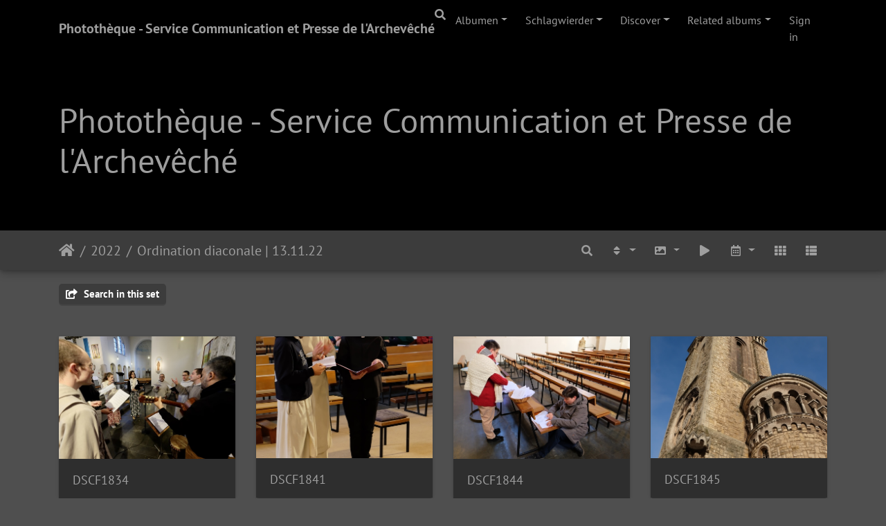

--- FILE ---
content_type: text/html; charset=utf-8
request_url: http://photos.cathol.lu/index.php?/category/360
body_size: 10713
content:
<!DOCTYPE html>
<html lang="lb" dir="ltr">
<head>
    <meta http-equiv="Content-Type" content="text/html; charset=utf-8">
    <meta name="generator" content="Piwigo (aka PWG), see piwigo.org">
    <meta name="viewport" content="width=device-width, initial-scale=1.0, maximum-scale=1.0, viewport-fit=cover">
    <meta name="mobile-web-app-capable" content="yes">
    <meta name="apple-mobile-web-app-capable" content="yes">
    <meta name="apple-mobile-web-app-status-bar-style" content="black-translucent">
    <meta http-equiv="X-UA-Compatible" content="IE=edge">
    <meta name="description" content="2022 / Ordination diaconale | 13.11.22">

    <title>2022 / Ordination diaconale | 13.11.22 | Photothèque - Service Communication et Presse de l'Archevêché</title>
    <link rel="shortcut icon" type="image/x-icon" href="themes/default/icon/favicon.ico">
    <link rel="icon" sizes="192x192" href="themes/bootstrap_darkroom/img/logo.png">
    <link rel="apple-touch-icon" sizes="192x192" href="themes/bootstrap_darkroom/img/logo.png">
    <link rel="start" title="Staartsäit" href="/" >
    <link rel="search" title="sichen" href="search.php">
    <link rel="canonical" href="index.php?/category/360">

     <link rel="stylesheet" type="text/css" href="_data/combined/11k7aaa.css">

</head>

<body id="theCategoryPage" class="section-categories category-360 "  data-infos='{"section":"categories","category_id":"360"}'>

<div id="wrapper">
        <nav class="navbar navbar-expand-lg navbar-main bg-dark navbar-dark">
            <div class="container">
                <a class="navbar-brand mr-auto" href="/">Photothèque - Service Communication et Presse de l'Archevêché</a>
                <button type="button" class="navbar-toggler" data-toggle="collapse" data-target="#navbar-menubar" aria-controls="navbar-menubar" aria-expanded="false" aria-label="Toggle navigation">
                    <span class="fas fa-bars"></span>
                </button>
                <div class="collapse navbar-collapse" id="navbar-menubar">
                  <form class="form-inline navbar-form ml-auto" role="search" action="qsearch.php" method="get" id="quicksearch" onsubmit="return this.q.value!='' && this.q.value!=qsearch_prompt;">
                    <i class="fas fa-search" title="sichen" aria-hidden="true"></i>
                    <div class="form-group">
                        <input type="text" name="q" id="qsearchInput" class="form-control" placeholder="sichen" />
                    </div>
                  </form>
<!-- Start of menubar.tpl -->
<ul class="navbar-nav">
<li id="categoriesDropdownMenu" class="nav-item dropdown">
    <a href="#" class="nav-link dropdown-toggle" data-toggle="dropdown">Albumen</a>
    <div class="dropdown-menu dropdown-menu-right" role="menu">
        <a class="dropdown-item" data-level="0" href="index.php?/category/967">
            2026
            <span class="badge badge-secondary ml-2" title="Fotoen an den 9  Enneralbummen">195</span>
        </a>
        <a class="dropdown-item" data-level="0" href="index.php?/category/753">
            2025
            <span class="badge badge-secondary ml-2" title="Fotoen an den 207  Enneralbummen">4987</span>
        </a>
        <a class="dropdown-item" data-level="0" href="index.php?/category/593">
            400 Joer Wallfaart
            <span class="badge badge-secondary ml-2" title="Fotoen an den 13  Enneralbummen">186</span>
        </a>
        <a class="dropdown-item" data-level="0" href="index.php?/category/588">
            2024
            <span class="badge badge-secondary ml-2" title="Fotoen an den 148  Enneralbummen">5181</span>
        </a>
        <a class="dropdown-item" data-level="0" href="index.php?/category/170">
            Consolatrix
            <span class="badge badge-secondary ml-2" title="Fotoen an den 15  Enneralbummen">397</span>
        </a>
        <a class="dropdown-item" data-level="0" href="index.php?/category/368">
            2023
            <span class="badge badge-secondary ml-2" title="Fotoen an den 185  Enneralbummen">4949</span>
        </a>
        <a class="dropdown-item" data-level="0" href="index.php?/category/100">
            2022
            <span class="badge badge-secondary ml-2" title="Fotoen an den 136  Enneralbummen">5404</span>
        </a>
        <a class="dropdown-item" data-level="1" href="index.php?/category/365">
            Dat war 2022
            <span class="badge badge-secondary ml-2" title="Fotoen an dësem Album">54</span>
        </a>
        <a class="dropdown-item" data-level="1" href="index.php?/category/367">
            Taizé-Treffen zu Rostock | 28.12.22-01.01.23
            <span class="badge badge-secondary ml-2" title="Fotoen an dësem Album">19</span>
        </a>
        <a class="dropdown-item" data-level="1" href="index.php?/category/364">
            Sainte Catherine | 03.12.22
            <span class="badge badge-secondary ml-2" title="Fotoen an dësem Album">19</span>
        </a>
        <a class="dropdown-item" data-level="1" href="index.php?/category/362">
            Inauguration du Foyer Saint-Jean-Paul II à Belval | 26.11.22
            <span class="badge badge-secondary ml-2" title="Fotoen an dësem Album">32</span>
        </a>
        <a class="dropdown-item" data-level="1" href="index.php?/category/361">
            Laudato Si – Walking Tour | 13.11.22
            <span class="badge badge-secondary ml-2" title="Fotoen an dësem Album">27</span>
        </a>
        <a class="dropdown-item active" data-level="1" href="index.php?/category/360">
            Ordination diaconale | 13.11.22
            <span class="badge badge-secondary ml-2" title="Fotoen an dësem Album">49</span>
        </a>
        <a class="dropdown-item" data-level="1" href="index.php?/category/359">
            Les 10 ans de la Fondation Sainte-Irmine | 09.11.22
            <span class="badge badge-secondary ml-2" title="Fotoen an dësem Album">44</span>
        </a>
        <a class="dropdown-item" data-level="1" href="index.php?/category/358">
            Canonisation de J.-B. Scalabrini – Célébration de remerciement | 06.11.22
            <span class="badge badge-secondary ml-2" title="Fotoen an dësem Album">52</span>
        </a>
        <a class="dropdown-item" data-level="1" href="index.php?/category/357">
            Requiem à la crypte de la cathédrale | 03.11.22
            <span class="badge badge-secondary ml-2" title="Fotoen an dësem Album">30</span>
        </a>
        <a class="dropdown-item" data-level="1" href="index.php?/category/356">
            Veranstaltungen mit Prof. Paul M. Zulehner | 19.-20.10.22
            <span class="badge badge-secondary ml-2" title="Fotoen an dësem Album">27</span>
        </a>
        <a class="dropdown-item" data-level="1" href="index.php?/category/355">
            Votum Solemne | 10.10.22
            <span class="badge badge-secondary ml-2" title="Fotoen an dësem Album">26</span>
        </a>
        <a class="dropdown-item" data-level="1" href="index.php?/category/354">
            Commémoration nationale | 09.10.22
            <span class="badge badge-secondary ml-2" title="Fotoen an dësem Album">13</span>
        </a>
        <a class="dropdown-item" data-level="1" href="index.php?/category/353">
            Zertifikatsfeier vun den neie Kiercheguiden | 20.09.22
            <span class="badge badge-secondary ml-2" title="Fotoen an dësem Album">27</span>
        </a>
        <a class="dropdown-item" data-level="1" href="index.php?/category/350">
            Visite Centre Réfugiés Gasperich | 16.09.22
            <span class="badge badge-secondary ml-2" title="Fotoen an dësem Album">19</span>
        </a>
        <a class="dropdown-item" data-level="1" href="index.php?/category/345">
            Pastoral Visit of Cardinal Jean-Claude Hollerich to the Midwest | July 29 – August 14, 2022
            <span class="badge badge-secondary ml-2" title="Fotoen an dësem Album">68</span>
        </a>
        <a class="dropdown-item" data-level="1" href="index.php?/category/343">
            Guss einer Bienenkorbglocke | 15.08.22
            <span class="badge badge-secondary ml-2" title="Fotoen an den 2  Enneralbummen">62</span>
        </a>
        <a class="dropdown-item" data-level="1" href="index.php?/category/342">
            Lourdes 2022
            <span class="badge badge-secondary ml-2" title="Fotoen an dësem Album">49</span>
        </a>
        <a class="dropdown-item" data-level="1" href="index.php?/category/341">
            Ordination au diaconat permanent de Michel Bingen & Stefano Camposeo | 10.07.22
            <span class="badge badge-secondary ml-2" title="Fotoen an dësem Album">92</span>
        </a>
        <a class="dropdown-item" data-level="1" href="index.php?/category/338">
            Neuvième anniversaire du Pontificat du Pape François | 03.07.22
            <span class="badge badge-secondary ml-2" title="Fotoen an den 2  Enneralbummen">98</span>
        </a>
        <a class="dropdown-item" data-level="1" href="index.php?/category/337">
            Te Deum | 23.06.22
            <span class="badge badge-secondary ml-2" title="Fotoen an dësem Album">111</span>
        </a>
        <a class="dropdown-item" data-level="1" href="index.php?/category/349">
            Matinée Sr. Philippa Rath | 17.06.22
            <span class="badge badge-secondary ml-2" title="Fotoen an dësem Album">7</span>
        </a>
        <a class="dropdown-item" data-level="1" href="index.php?/category/334">
            175 anniversaire Sœurs Franciscaines | 15.06.22
            <span class="badge badge-secondary ml-2" title="Fotoen an dësem Album">41</span>
        </a>
        <a class="dropdown-item" data-level="1" href="index.php?/category/326">
            Sprangpressessioun zu Iechternach | 06.-07.06.22
            <span class="badge badge-secondary ml-2" title="Fotoen an den 5  Enneralbummen">1097</span>
        </a>
        <a class="dropdown-item" data-level="1" href="index.php?/category/330">
            Weekend Oppe Kierchen | 03.-05.06.22
            <span class="badge badge-secondary ml-2" title="Fotoen am 1  Enneralbumm">24</span>
        </a>
        <a class="dropdown-item" data-level="1" href="index.php?/category/229">
            Oktav 2022
            <span class="badge badge-secondary ml-2" title="Fotoen an den 87  Enneralbummen">2761</span>
        </a>
        <a class="dropdown-item" data-level="1" href="index.php?/category/348">
            Konstituierende Sitzung des Pastoralrates | 19.04.22
            <span class="badge badge-secondary ml-2" title="Fotoen an dësem Album">11</span>
        </a>
        <a class="dropdown-item" data-level="1" href="index.php?/category/228">
            Chemin de croix (Esch/A.) | 15.04.22
            <span class="badge badge-secondary ml-2" title="Fotoen an dësem Album">93</span>
        </a>
        <a class="dropdown-item" data-level="1" href="index.php?/category/227">
            Chrisammesse | 13.04.22
            <span class="badge badge-secondary ml-2" title="Fotoen an dësem Album">75</span>
        </a>
        <a class="dropdown-item" data-level="1" href="index.php?/category/225">
            Veillée fir d’Faaschtenzäit | 30.03.22
            <span class="badge badge-secondary ml-2" title="Fotoen an dësem Album">26</span>
        </a>
        <a class="dropdown-item" data-level="1" href="index.php?/category/224">
            Gebiet fir de Fridden (Sacré-Cœur) | 25.03.22
            <span class="badge badge-secondary ml-2" title="Fotoen an dësem Album">39</span>
        </a>
        <a class="dropdown-item" data-level="1" href="index.php?/category/347">
            Weltgebetstag der Frauen | 22.03.22 
            <span class="badge badge-secondary ml-2" title="Fotoen an dësem Album">9</span>
        </a>
        <a class="dropdown-item" data-level="1" href="index.php?/category/223">
            CIM-Generalversammlung in Luxemburg | 07.-10.03.22
            <span class="badge badge-secondary ml-2" title="Fotoen an dësem Album">53</span>
        </a>
        <a class="dropdown-item" data-level="1" href="index.php?/category/220">
            Ensemble Esch 2022
            <span class="badge badge-secondary ml-2" title="Fotoen an den 3  Enneralbummen">133</span>
        </a>
        <a class="dropdown-item" data-level="1" href="index.php?/category/219">
            Manif “Stoppt de Krich!” | 05.03.2022
            <span class="badge badge-secondary ml-2" title="Fotoen an dësem Album">50</span>
        </a>
        <a class="dropdown-item" data-level="1" href="index.php?/category/218">
            Votum solemne | 20.02.22
            <span class="badge badge-secondary ml-2" title="Fotoen an dësem Album">30</span>
        </a>
        <a class="dropdown-item" data-level="1" href="index.php?/category/217">
            Gebietswoch fir d’Eenheet vun de Chrëschten | 23.01.22
            <span class="badge badge-secondary ml-2" title="Fotoen an dësem Album">37</span>
        </a>
        <a class="dropdown-item" data-level="0" href="index.php?/category/226">
            Restauratioun vun der "Haupt"-Uergel
            <span class="badge badge-secondary ml-2" title="Fotoen an den 6  Enneralbummen">348</span>
        </a>
        <a class="dropdown-item" data-level="0" href="index.php?/category/99">
            2021
            <span class="badge badge-secondary ml-2" title="Fotoen an den 43  Enneralbummen">2668</span>
        </a>
        <a class="dropdown-item" data-level="0" href="index.php?/category/98">
            2020
            <span class="badge badge-secondary ml-2" title="Fotoen an den 60  Enneralbummen">2706</span>
        </a>
        <a class="dropdown-item" data-level="0" href="index.php?/category/97">
            2019
            <span class="badge badge-secondary ml-2" title="Fotoen an den 92  Enneralbummen">8447</span>
        </a>
        <div class="dropdown-divider"></div>
        <div class="dropdown-header">Fotoen</div>
    </div>
</li>
<li class="nav-item dropdown">
    <a href="#" class="nav-link dropdown-toggle" data-toggle="dropdown">Schlagwierder</a>
    <div class="dropdown-menu dropdown-menu-right" role="menu">
        <a class="dropdown-item tagLevel2" href="index.php?/tags/2-luxembourg" title="Fottoe mat dësem Mot-clé weisen">Luxembourg</a>
        <a class="dropdown-item tagLevel2" href="index.php?/tags/3-cathedrale" title="Fottoe mat dësem Mot-clé weisen">Cathedrale</a>
        <a class="dropdown-item tagLevel2" href="index.php?/tags/1-oktave_2024" title="Fottoe mat dësem Mot-clé weisen">Oktave 2024</a>
        <a class="dropdown-item tagLevel2" href="index.php?/tags/5-europe" title="Fottoe mat dësem Mot-clé weisen">Europe</a>
        <a class="dropdown-item tagLevel2" href="index.php?/tags/4-portugais" title="Fottoe mat dësem Mot-clé weisen">portugais</a>
        <a class="dropdown-item tagLevel2" href="index.php?/tags/6-oktav_2025" title="Fottoe mat dësem Mot-clé weisen">Oktav 2025</a>
    </div>
</li>
    <li class="nav-item dropdown">                                                                                                                                                   
        <a href="#" class="nav-link dropdown-toggle" data-toggle="dropdown">Discover</a>
        <div class="dropdown-menu dropdown-menu-right" role="menu">
      <a class="dropdown-item" href="tags.php" title="All déi disponibel Mot-clée weisen">Schlagwierder
          <span class="badge badge-secondary ml-2">6</span>      </a>
      <a class="dropdown-item" href="search.php" title="sichen" rel="search">sichen
                </a>
      <a class="dropdown-item" href="about.php" title="Iwert Piwingo">Iwwert eis
                </a>
      <a class="dropdown-item" href="notification.php" title="RSS-Feed" rel="nofollow">RSS-Feed
                </a>
            <div class="dropdown-divider"></div>
		<a class="dropdown-item" href="index.php?/most_visited" title="Weis déi ">Am heefegsten ugekuckt</a>
		<a class="dropdown-item" href="index.php?/recent_pics" title="Weist déi neisten Fotoen">Neisten Fotoen</a>
		<a class="dropdown-item" href="index.php?/recent_cats" title="Déi Albume weisen, déi viru kuerzem aktualiséiert goufen">Neisten Albumen</a>
		<a class="dropdown-item" href="random.php" title="Fotoe am Zoufallsmodus uweisen" rel="nofollow">Zoufälleg Fottoen</a>
		<a class="dropdown-item" href="index.php?/created-monthly-calendar" title="All Dag mat de Fottoe weisen, opgelëscht no Mount" rel="nofollow">Kalenner</a>
        </div>
    </li>
<li id="relatedCategoriesDropdownMenu" class="nav-item dropdown">
    <a href="#" class="nav-link dropdown-toggle" data-toggle="dropdown">Related albums</a>
    <div class="dropdown-menu dropdown-menu-right" role="menu">
       <span class="dropdown-item" data-level="0">2022
        <span class="badge badge-secondary ml-2" title="sub-albums">1</span>
       </span>
       <a href="index.php?/category/360/365"  rel="nofollow" class="dropdown-item" data-level="1">Dat war 2022
        <span class="badge badge-primary ml-2" title="">2</span>
       </a>
    </div>
</li>

<li class="nav-item dropdown" id="identificationDropdown">
  <a class="nav-link" href="identification.php">Sign in</a>
</li>

</ul>
<!-- End of menubar.tpl -->

                </div>
            </div>
        </nav>

        <div class="jumbotron mb-0">
            <div class="container">
                <div id="theHeader"><h1>Photothèque - Service Communication et Presse de l'Archevêché</h1>
</div>
            </div>
        </div>




<!-- End of header.tpl -->
<!-- Start of index.tpl -->



    <nav class="navbar navbar-expand-lg navbar-contextual navbar-dark bg-primary sticky-top mb-2">
        <div class="container">
            <div class="navbar-brand mr-auto">
                <div class="nav-breadcrumb d-inline-flex"><a class="nav-breadcrumb-item" href="/">Staartsäit</a><a class="nav-breadcrumb-item" href="index.php?/category/100">2022</a><a class="nav-breadcrumb-item" href="index.php?/category/360">Ordination diaconale | 13.11.22</a></div>


                  <div class="nav-breadcrumb d-inline-flex"></div>
            </div>
            <button type="button" class="navbar-toggler" data-toggle="collapse" data-target="#secondary-navbar" aria-controls="secondary-navbar" aria-expanded="false" aria-label="Toggle navigation">
                <span class="fas fa-bars"></span>
            </button>
            <div class="navbar-collapse collapse justify-content-end" id="secondary-navbar">
                <ul class="navbar-nav">
    <li id="cmdSearchInSet" class="nav-item">
        <a href="search.php?cat_id=360" title="Search in this set" class="pwg-state-default pwg-button nav-link"  rel="nofollow">
            <i class="fas fa-search"></i>
            <span class="pwg-button-text">Search in this set</span>
        </a>
    </li>

    
            
                    <li class="nav-item dropdown">
                        <a href="#" class="nav-link dropdown-toggle" data-toggle="dropdown" title="D'Reiefolleg, an där zortéiert gëtt">
                            <i class="fas fa-sort fa-fw" aria-hidden="true"></i><span class="d-lg-none ml-2">D'Reiefolleg, an där zortéiert gëtt</span>
                        </a>
                        <div class="dropdown-menu dropdown-menu-right" role="menu">
                            <a class="dropdown-item" href="index.php?/category/360&amp;image_order=0" rel="nofollow">Standard</a>
                            <a class="dropdown-item" href="index.php?/category/360&amp;image_order=1" rel="nofollow">Numm vum Bild,A&rarr;Z</a>
                            <a class="dropdown-item" href="index.php?/category/360&amp;image_order=2" rel="nofollow">Numm vum Bild,Z&rarr;A</a>
                            <a class="dropdown-item" href="index.php?/category/360&amp;image_order=3" rel="nofollow">Datum erstallt,nei&rarr;al</a>
                            <a class="dropdown-item" href="index.php?/category/360&amp;image_order=4" rel="nofollow">Datum erstallt,al&rarr;nei</a>
                            <a class="dropdown-item" href="index.php?/category/360&amp;image_order=5" rel="nofollow">Datum verëffentlechen, nei &rarr; al</a>
                            <a class="dropdown-item active" href="index.php?/category/360&amp;image_order=6" rel="nofollow">Datum verëffentlechen, al &rarr; nei</a>
                            <a class="dropdown-item" href="index.php?/category/360&amp;image_order=9" rel="nofollow">Visitten,héich&rarr;niddreg</a>
                            <a class="dropdown-item" href="index.php?/category/360&amp;image_order=10" rel="nofollow">Visitten,niddreg&rarr;héich</a>
                        </div>
                    </li>
                    <li class="nav-item dropdown">
                        <a href="#" class="nav-link dropdown-toggle" data-toggle="dropdown" title="Bildgréisst">
                            <i class="fas fa-image fa-fw" aria-hidden="true"></i><span class="d-lg-none ml-2">Bildgréisst</span>
                        </a>
                        <div class="dropdown-menu dropdown-menu-right" role="menu">
                            <a class="dropdown-item" href="index.php?/category/360&amp;display=square" rel="nofollow">quadratesch</a>
                            <a class="dropdown-item active" href="index.php?/category/360&amp;display=thumb" rel="nofollow">Virschäibild</a>
                            <a class="dropdown-item" href="index.php?/category/360&amp;display=xsmall" rel="nofollow">zimlech kleng</a>
                            <a class="dropdown-item" href="index.php?/category/360&amp;display=small" rel="nofollow">kleng</a>
                            <a class="dropdown-item" href="index.php?/category/360&amp;display=medium" rel="nofollow">mëttel</a>
                            <a class="dropdown-item" href="index.php?/category/360&amp;display=large" rel="nofollow">grouss</a>
                        </div>
                    </li>
                    <li class="nav-item">
                        <a class="nav-link" href="javascript:;" id="startSlideshow" title="Diashow" rel="nofollow">
                            <i class="fas fa-play fa-fw" aria-hidden="true"></i><span class="d-lg-none ml-2 text-capitalize">Diashow</span>
                        </a>
                    </li>
                    <li class="nav-item dropdown">
                        <a href="#" class="nav-link dropdown-toggle" data-toggle="dropdown" title="Kalenner">
                            <i class="far fa-calendar-alt fa-fw" aria-hidden="true"></i><span class="d-lg-none ml-2">Kalenner</span>
                        </a>
                        <div class="dropdown-menu dropdown-menu-right">
                            <a class="dropdown-item d-block" href="index.php?/category/360/created-monthly-list" title="Fotoen no Opnahmsdatum weisen" rel="nofollow">
                                <i class="fas fa-calendar-check fa-fw d-inline" aria-hidden="true"></i> Fotoen no Opnahmsdatum weisen
                            </a>
                        </div>
                    </li>
                    <li id="btn-grid" class="nav-item">
                        <a class="nav-link" href="javascript:;" title="Grid view">
                            <i class="fas fa-th fa-fw"></i><span class="d-lg-none ml-2">Grid view</span>
                        </a>
                    </li>
                    <li id="btn-list" class="nav-item">
                        <a class="nav-link" href="javascript:;" title="List view">
                            <i class="fas fa-th-list fa-fw"></i><span class="d-lg-none ml-2">List view</span>
                        </a>
                    </li>
                </ul>
            </div>
        </div>
    </nav>




<div class="container">



<div class="action-buttons">

    <div class="mcs-side-results search-in-set-button ">
      <div>
        <p><a href="search.php?cat_id=360" class="" rel="nofollow">
        <i class="fas fa-share-square"></i>
        Search in this set</a></p>
      </div>
    </div>


</div>

    <div id="content" class="content-grid pt-3">




        <!-- Start of thumbnails -->
        <div id="thumbnails" class="row">



    
    
    
    

<div class="col-outer  col-xl-3 col-lg-4 col-md-6 col-sm-6 col-12" data-grid-classes=" col-xl-3 col-lg-4 col-md-6 col-sm-6 col-12">
    <div class="card card-thumbnail path-ext-jpg file-ext-jpg">
      <div class="h-100">
        <a href="picture.php?/20554/category/360" data-index="0" class="ripple">
            <img class="card-img-top thumb-img" src="_data/i/upload/2022/11/14/20221114153811-b20bad96-cu_e520x360.jpg" alt="DSCF1834" title="DSCF1834 (1956 visits)">
        </a>
        <div class="card-body">
            <h6 class="card-title">
                <a href="picture.php?/20554/category/360" class="ellipsis">DSCF1834</a>
            </h6>
        </div>
      </div>
    </div>
</div>



    
    
    
    

<div class="col-outer  col-xl-3 col-lg-4 col-md-6 col-sm-6 col-12" data-grid-classes=" col-xl-3 col-lg-4 col-md-6 col-sm-6 col-12">
    <div class="card card-thumbnail path-ext-jpg file-ext-jpg">
      <div class="h-100">
        <a href="picture.php?/20555/category/360" data-index="1" class="ripple">
            <img class="card-img-top thumb-img" src="_data/i/upload/2022/11/14/20221114153817-a9427733-cu_e520x360.jpg" alt="DSCF1841" title="DSCF1841 (1804 visits)">
        </a>
        <div class="card-body">
            <h6 class="card-title">
                <a href="picture.php?/20555/category/360" class="ellipsis">DSCF1841</a>
            </h6>
        </div>
      </div>
    </div>
</div>



    
    
    
    

<div class="col-outer  col-xl-3 col-lg-4 col-md-6 col-sm-6 col-12" data-grid-classes=" col-xl-3 col-lg-4 col-md-6 col-sm-6 col-12">
    <div class="card card-thumbnail path-ext-jpg file-ext-jpg">
      <div class="h-100">
        <a href="picture.php?/20556/category/360" data-index="2" class="ripple">
            <img class="card-img-top thumb-img" src="_data/i/upload/2022/11/14/20221114153824-c3a2b5bd-cu_e520x360.jpg" alt="DSCF1844" title="DSCF1844 (1802 visits)">
        </a>
        <div class="card-body">
            <h6 class="card-title">
                <a href="picture.php?/20556/category/360" class="ellipsis">DSCF1844</a>
            </h6>
        </div>
      </div>
    </div>
</div>



    
    
    
    

<div class="col-outer  col-xl-3 col-lg-4 col-md-6 col-sm-6 col-12" data-grid-classes=" col-xl-3 col-lg-4 col-md-6 col-sm-6 col-12">
    <div class="card card-thumbnail path-ext-jpg file-ext-jpg">
      <div class="h-100">
        <a href="picture.php?/20557/category/360" data-index="3" class="ripple">
            <img class="card-img-top thumb-img" src="_data/i/upload/2022/11/14/20221114153833-a723b4e3-cu_e520x360.jpg" alt="DSCF1845" title="DSCF1845 (1819 visits)">
        </a>
        <div class="card-body">
            <h6 class="card-title">
                <a href="picture.php?/20557/category/360" class="ellipsis">DSCF1845</a>
            </h6>
        </div>
      </div>
    </div>
</div>



    
    
    
    

<div class="col-outer  col-xl-3 col-lg-4 col-md-6 col-sm-6 col-12" data-grid-classes=" col-xl-3 col-lg-4 col-md-6 col-sm-6 col-12">
    <div class="card card-thumbnail path-ext-jpg file-ext-jpg">
      <div class="h-100">
        <a href="picture.php?/20558/category/360" data-index="4" class="ripple">
            <img class="card-img-top thumb-img" src="_data/i/upload/2022/11/14/20221114153836-c1fa5ae4-cu_e520x360.jpg" alt="DSCF1853" title="DSCF1853 (1762 visits)">
        </a>
        <div class="card-body">
            <h6 class="card-title">
                <a href="picture.php?/20558/category/360" class="ellipsis">DSCF1853</a>
            </h6>
        </div>
      </div>
    </div>
</div>



    
    
    
    

<div class="col-outer  col-xl-3 col-lg-4 col-md-6 col-sm-6 col-12" data-grid-classes=" col-xl-3 col-lg-4 col-md-6 col-sm-6 col-12">
    <div class="card card-thumbnail path-ext-jpg file-ext-jpg">
      <div class="h-100">
        <a href="picture.php?/20559/category/360" data-index="5" class="ripple">
            <img class="card-img-top thumb-img" src="_data/i/upload/2022/11/14/20221114153845-f3caaebc-cu_e520x360.jpg" alt="DSCF1859" title="DSCF1859 (1729 visits)">
        </a>
        <div class="card-body">
            <h6 class="card-title">
                <a href="picture.php?/20559/category/360" class="ellipsis">DSCF1859</a>
            </h6>
        </div>
      </div>
    </div>
</div>



    
    
    
    

<div class="col-outer  col-xl-3 col-lg-4 col-md-6 col-sm-6 col-12" data-grid-classes=" col-xl-3 col-lg-4 col-md-6 col-sm-6 col-12">
    <div class="card card-thumbnail path-ext-jpg file-ext-jpg">
      <div class="h-100">
        <a href="picture.php?/20560/category/360" data-index="6" class="ripple">
            <img class="card-img-top thumb-img" src="_data/i/upload/2022/11/14/20221114153852-8134ef3d-cu_e520x360.jpg" alt="DSCF1860" title="DSCF1860 (1753 visits)">
        </a>
        <div class="card-body">
            <h6 class="card-title">
                <a href="picture.php?/20560/category/360" class="ellipsis">DSCF1860</a>
            </h6>
        </div>
      </div>
    </div>
</div>



    
    
    
    

<div class="col-outer  col-xl-3 col-lg-4 col-md-6 col-sm-6 col-12" data-grid-classes=" col-xl-3 col-lg-4 col-md-6 col-sm-6 col-12">
    <div class="card card-thumbnail path-ext-jpg file-ext-jpg">
      <div class="h-100">
        <a href="picture.php?/20561/category/360" data-index="7" class="ripple">
            <img class="card-img-top thumb-img" src="_data/i/upload/2022/11/14/20221114153900-33411506-cu_e520x360.jpg" alt="DSCF1861" title="DSCF1861 (1609 visits)">
        </a>
        <div class="card-body">
            <h6 class="card-title">
                <a href="picture.php?/20561/category/360" class="ellipsis">DSCF1861</a>
            </h6>
        </div>
      </div>
    </div>
</div>



    
    
    
    

<div class="col-outer  col-xl-3 col-lg-4 col-md-6 col-sm-6 col-12" data-grid-classes=" col-xl-3 col-lg-4 col-md-6 col-sm-6 col-12">
    <div class="card card-thumbnail path-ext-jpg file-ext-jpg">
      <div class="h-100">
        <a href="picture.php?/20562/category/360" data-index="8" class="ripple">
            <img class="card-img-top thumb-img" src="_data/i/upload/2022/11/14/20221114153909-886d936b-cu_e520x360.jpg" alt="DSCF1870" title="DSCF1870 (1724 visits)">
        </a>
        <div class="card-body">
            <h6 class="card-title">
                <a href="picture.php?/20562/category/360" class="ellipsis">DSCF1870</a>
            </h6>
        </div>
      </div>
    </div>
</div>



    
    
    
    

<div class="col-outer  col-xl-3 col-lg-4 col-md-6 col-sm-6 col-12" data-grid-classes=" col-xl-3 col-lg-4 col-md-6 col-sm-6 col-12">
    <div class="card card-thumbnail path-ext-jpg file-ext-jpg">
      <div class="h-100">
        <a href="picture.php?/20563/category/360" data-index="9" class="ripple">
            <img class="card-img-top thumb-img" src="_data/i/upload/2022/11/14/20221114153917-abe6b4ee-cu_e520x360.jpg" alt="DSCF1874" title="DSCF1874 (1659 visits)">
        </a>
        <div class="card-body">
            <h6 class="card-title">
                <a href="picture.php?/20563/category/360" class="ellipsis">DSCF1874</a>
            </h6>
        </div>
      </div>
    </div>
</div>



    
    
    
    

<div class="col-outer  col-xl-3 col-lg-4 col-md-6 col-sm-6 col-12" data-grid-classes=" col-xl-3 col-lg-4 col-md-6 col-sm-6 col-12">
    <div class="card card-thumbnail path-ext-jpg file-ext-jpg">
      <div class="h-100">
        <a href="picture.php?/20564/category/360" data-index="10" class="ripple">
            <img class="card-img-top thumb-img" src="_data/i/upload/2022/11/14/20221114153924-884d2a77-cu_e520x360.jpg" alt="DSCF1878" title="DSCF1878 (1978 visits)">
        </a>
        <div class="card-body">
            <h6 class="card-title">
                <a href="picture.php?/20564/category/360" class="ellipsis">DSCF1878</a>
            </h6>
        </div>
      </div>
    </div>
</div>



    
    
    
    

<div class="col-outer  col-xl-3 col-lg-4 col-md-6 col-sm-6 col-12" data-grid-classes=" col-xl-3 col-lg-4 col-md-6 col-sm-6 col-12">
    <div class="card card-thumbnail path-ext-jpg file-ext-jpg">
      <div class="h-100">
        <a href="picture.php?/20565/category/360" data-index="11" class="ripple">
            <img class="card-img-top thumb-img" src="_data/i/upload/2022/11/14/20221114153932-69205af6-cu_e520x360.jpg" alt="DSCF1882" title="DSCF1882 (1883 visits)">
        </a>
        <div class="card-body">
            <h6 class="card-title">
                <a href="picture.php?/20565/category/360" class="ellipsis">DSCF1882</a>
            </h6>
        </div>
      </div>
    </div>
</div>



    
    
    
    

<div class="col-outer  col-xl-3 col-lg-4 col-md-6 col-sm-6 col-12" data-grid-classes=" col-xl-3 col-lg-4 col-md-6 col-sm-6 col-12">
    <div class="card card-thumbnail path-ext-jpg file-ext-jpg">
      <div class="h-100">
        <a href="picture.php?/20566/category/360" data-index="12" class="ripple">
            <img class="card-img-top thumb-img" src="_data/i/upload/2022/11/14/20221114153940-6bd0e1ea-cu_e520x360.jpg" alt="DSCF1887" title="DSCF1887 (1764 visits)">
        </a>
        <div class="card-body">
            <h6 class="card-title">
                <a href="picture.php?/20566/category/360" class="ellipsis">DSCF1887</a>
            </h6>
        </div>
      </div>
    </div>
</div>



    
    
    
    

<div class="col-outer  col-xl-3 col-lg-4 col-md-6 col-sm-6 col-12" data-grid-classes=" col-xl-3 col-lg-4 col-md-6 col-sm-6 col-12">
    <div class="card card-thumbnail path-ext-jpg file-ext-jpg">
      <div class="h-100">
        <a href="picture.php?/20567/category/360" data-index="13" class="ripple">
            <img class="card-img-top thumb-img" src="_data/i/upload/2022/11/14/20221114153947-c051277d-cu_e520x360.jpg" alt="DSCF1892" title="DSCF1892 (1597 visits)">
        </a>
        <div class="card-body">
            <h6 class="card-title">
                <a href="picture.php?/20567/category/360" class="ellipsis">DSCF1892</a>
            </h6>
        </div>
      </div>
    </div>
</div>



    
    
    
    

<div class="col-outer  col-xl-3 col-lg-4 col-md-6 col-sm-6 col-12" data-grid-classes=" col-xl-3 col-lg-4 col-md-6 col-sm-6 col-12">
    <div class="card card-thumbnail path-ext-jpg file-ext-jpg">
      <div class="h-100">
        <a href="picture.php?/20568/category/360" data-index="14" class="ripple">
            <img class="card-img-top thumb-img" src="_data/i/upload/2022/11/14/20221114153956-9e58a06d-cu_e520x360.jpg" alt="DSCF1901" title="DSCF1901 (1433 visits)">
        </a>
        <div class="card-body">
            <h6 class="card-title">
                <a href="picture.php?/20568/category/360" class="ellipsis">DSCF1901</a>
            </h6>
        </div>
      </div>
    </div>
</div>
</div>
        <div id="photoSwipeData">
            <a href="picture.php?/20554/category/360" data-index="0" data-name="DSCF1834" data-description="" data-src-medium="_data/i/upload/2022/11/14/20221114153811-b20bad96-me.jpg" data-size-medium="792 x 528" data-src-large="_data/i/upload/2022/11/14/20221114153811-b20bad96-la.jpg" data-size-large="1008 x 672" data-src-xlarge="_data/i/upload/2022/11/14/20221114153811-b20bad96-xx.jpg" data-size-xlarge="1656 x 1104"></a>
            <a href="picture.php?/20555/category/360" data-index="1" data-name="DSCF1841" data-description="" data-src-medium="_data/i/upload/2022/11/14/20221114153817-a9427733-me.jpg" data-size-medium="396 x 594" data-src-large="_data/i/upload/2022/11/14/20221114153817-a9427733-la.jpg" data-size-large="504 x 756" data-src-xlarge="_data/i/upload/2022/11/14/20221114153817-a9427733-xx.jpg" data-size-xlarge="828 x 1242"></a>
            <a href="picture.php?/20556/category/360" data-index="2" data-name="DSCF1844" data-description="" data-src-medium="_data/i/upload/2022/11/14/20221114153824-c3a2b5bd-me.jpg" data-size-medium="792 x 528" data-src-large="_data/i/upload/2022/11/14/20221114153824-c3a2b5bd-la.jpg" data-size-large="1008 x 672" data-src-xlarge="_data/i/upload/2022/11/14/20221114153824-c3a2b5bd-xx.jpg" data-size-xlarge="1656 x 1104"></a>
            <a href="picture.php?/20557/category/360" data-index="3" data-name="DSCF1845" data-description="" data-src-medium="_data/i/upload/2022/11/14/20221114153833-a723b4e3-me.jpg" data-size-medium="396 x 594" data-src-large="_data/i/upload/2022/11/14/20221114153833-a723b4e3-la.jpg" data-size-large="504 x 756" data-src-xlarge="_data/i/upload/2022/11/14/20221114153833-a723b4e3-xx.jpg" data-size-xlarge="828 x 1242"></a>
            <a href="picture.php?/20558/category/360" data-index="4" data-name="DSCF1853" data-description="" data-src-medium="_data/i/upload/2022/11/14/20221114153836-c1fa5ae4-me.jpg" data-size-medium="792 x 528" data-src-large="_data/i/upload/2022/11/14/20221114153836-c1fa5ae4-la.jpg" data-size-large="1008 x 672" data-src-xlarge="_data/i/upload/2022/11/14/20221114153836-c1fa5ae4-xx.jpg" data-size-xlarge="1656 x 1104"></a>
            <a href="picture.php?/20559/category/360" data-index="5" data-name="DSCF1859" data-description="" data-src-medium="_data/i/upload/2022/11/14/20221114153845-f3caaebc-me.jpg" data-size-medium="792 x 528" data-src-large="_data/i/upload/2022/11/14/20221114153845-f3caaebc-la.jpg" data-size-large="1008 x 672" data-src-xlarge="_data/i/upload/2022/11/14/20221114153845-f3caaebc-xx.jpg" data-size-xlarge="1656 x 1104"></a>
            <a href="picture.php?/20560/category/360" data-index="6" data-name="DSCF1860" data-description="" data-src-medium="_data/i/upload/2022/11/14/20221114153852-8134ef3d-me.jpg" data-size-medium="792 x 528" data-src-large="_data/i/upload/2022/11/14/20221114153852-8134ef3d-la.jpg" data-size-large="1008 x 672" data-src-xlarge="_data/i/upload/2022/11/14/20221114153852-8134ef3d-xx.jpg" data-size-xlarge="1656 x 1104"></a>
            <a href="picture.php?/20561/category/360" data-index="7" data-name="DSCF1861" data-description="" data-src-medium="_data/i/upload/2022/11/14/20221114153900-33411506-me.jpg" data-size-medium="792 x 528" data-src-large="_data/i/upload/2022/11/14/20221114153900-33411506-la.jpg" data-size-large="1008 x 672" data-src-xlarge="_data/i/upload/2022/11/14/20221114153900-33411506-xx.jpg" data-size-xlarge="1656 x 1104"></a>
            <a href="picture.php?/20562/category/360" data-index="8" data-name="DSCF1870" data-description="" data-src-medium="_data/i/upload/2022/11/14/20221114153909-886d936b-me.jpg" data-size-medium="792 x 528" data-src-large="_data/i/upload/2022/11/14/20221114153909-886d936b-la.jpg" data-size-large="1008 x 672" data-src-xlarge="_data/i/upload/2022/11/14/20221114153909-886d936b-xx.jpg" data-size-xlarge="1656 x 1104"></a>
            <a href="picture.php?/20563/category/360" data-index="9" data-name="DSCF1874" data-description="" data-src-medium="_data/i/upload/2022/11/14/20221114153917-abe6b4ee-me.jpg" data-size-medium="792 x 528" data-src-large="_data/i/upload/2022/11/14/20221114153917-abe6b4ee-la.jpg" data-size-large="1008 x 672" data-src-xlarge="_data/i/upload/2022/11/14/20221114153917-abe6b4ee-xx.jpg" data-size-xlarge="1656 x 1104"></a>
            <a href="picture.php?/20564/category/360" data-index="10" data-name="DSCF1878" data-description="" data-src-medium="_data/i/upload/2022/11/14/20221114153924-884d2a77-me.jpg" data-size-medium="792 x 528" data-src-large="_data/i/upload/2022/11/14/20221114153924-884d2a77-la.jpg" data-size-large="1008 x 672" data-src-xlarge="_data/i/upload/2022/11/14/20221114153924-884d2a77-xx.jpg" data-size-xlarge="1656 x 1104"></a>
            <a href="picture.php?/20565/category/360" data-index="11" data-name="DSCF1882" data-description="" data-src-medium="_data/i/upload/2022/11/14/20221114153932-69205af6-me.jpg" data-size-medium="792 x 528" data-src-large="_data/i/upload/2022/11/14/20221114153932-69205af6-la.jpg" data-size-large="1008 x 672" data-src-xlarge="_data/i/upload/2022/11/14/20221114153932-69205af6-xx.jpg" data-size-xlarge="1656 x 1104"></a>
            <a href="picture.php?/20566/category/360" data-index="12" data-name="DSCF1887" data-description="" data-src-medium="_data/i/upload/2022/11/14/20221114153940-6bd0e1ea-me.jpg" data-size-medium="792 x 528" data-src-large="_data/i/upload/2022/11/14/20221114153940-6bd0e1ea-la.jpg" data-size-large="1008 x 672" data-src-xlarge="_data/i/upload/2022/11/14/20221114153940-6bd0e1ea-xx.jpg" data-size-xlarge="1656 x 1104"></a>
            <a href="picture.php?/20567/category/360" data-index="13" data-name="DSCF1892" data-description="" data-src-medium="_data/i/upload/2022/11/14/20221114153947-c051277d-me.jpg" data-size-medium="792 x 528" data-src-large="_data/i/upload/2022/11/14/20221114153947-c051277d-la.jpg" data-size-large="1008 x 672" data-src-xlarge="_data/i/upload/2022/11/14/20221114153947-c051277d-xx.jpg" data-size-xlarge="1656 x 1104"></a>
            <a href="picture.php?/20568/category/360" data-index="14" data-name="DSCF1901" data-description="" data-src-medium="_data/i/upload/2022/11/14/20221114153956-9e58a06d-me.jpg" data-size-medium="792 x 528" data-src-large="_data/i/upload/2022/11/14/20221114153956-9e58a06d-la.jpg" data-size-large="1008 x 672" data-src-xlarge="_data/i/upload/2022/11/14/20221114153956-9e58a06d-xx.jpg" data-size-xlarge="1656 x 1104"></a>
            <a href="picture.php?/20569/category/360" data-index="15" data-name="DSCF1902" data-description="" data-src-medium="_data/i/upload/2022/11/14/20221114154004-b5068abf-me.jpg" data-size-medium="792 x 528" data-src-large="_data/i/upload/2022/11/14/20221114154004-b5068abf-la.jpg" data-size-large="1008 x 672" data-src-xlarge="_data/i/upload/2022/11/14/20221114154004-b5068abf-xx.jpg" data-size-xlarge="1656 x 1104"></a>
            <a href="picture.php?/20570/category/360" data-index="16" data-name="DSCF1905" data-description="" data-src-medium="_data/i/upload/2022/11/14/20221114154012-5e9f8fcb-me.jpg" data-size-medium="792 x 528" data-src-large="_data/i/upload/2022/11/14/20221114154012-5e9f8fcb-la.jpg" data-size-large="1008 x 672" data-src-xlarge="_data/i/upload/2022/11/14/20221114154012-5e9f8fcb-xx.jpg" data-size-xlarge="1656 x 1104"></a>
            <a href="picture.php?/20571/category/360" data-index="17" data-name="DSCF1910" data-description="" data-src-medium="_data/i/upload/2022/11/14/20221114154019-ba4eb055-me.jpg" data-size-medium="396 x 594" data-src-large="_data/i/upload/2022/11/14/20221114154019-ba4eb055-la.jpg" data-size-large="504 x 756" data-src-xlarge="_data/i/upload/2022/11/14/20221114154019-ba4eb055-xx.jpg" data-size-xlarge="828 x 1242"></a>
            <a href="picture.php?/20572/category/360" data-index="18" data-name="DSCF1913" data-description="" data-src-medium="_data/i/upload/2022/11/14/20221114154026-981200f9-me.jpg" data-size-medium="792 x 528" data-src-large="_data/i/upload/2022/11/14/20221114154026-981200f9-la.jpg" data-size-large="1008 x 672" data-src-xlarge="_data/i/upload/2022/11/14/20221114154026-981200f9-xx.jpg" data-size-xlarge="1656 x 1104"></a>
            <a href="picture.php?/20573/category/360" data-index="19" data-name="DSCF1917" data-description="" data-src-medium="_data/i/upload/2022/11/14/20221114154033-a440e370-me.jpg" data-size-medium="792 x 528" data-src-large="_data/i/upload/2022/11/14/20221114154033-a440e370-la.jpg" data-size-large="1008 x 672" data-src-xlarge="_data/i/upload/2022/11/14/20221114154033-a440e370-xx.jpg" data-size-xlarge="1656 x 1104"></a>
            <a href="picture.php?/20574/category/360" data-index="20" data-name="DSCF1922" data-description="" data-src-medium="_data/i/upload/2022/11/14/20221114154040-ad32a0e9-me.jpg" data-size-medium="396 x 594" data-src-large="_data/i/upload/2022/11/14/20221114154040-ad32a0e9-la.jpg" data-size-large="504 x 756" data-src-xlarge="_data/i/upload/2022/11/14/20221114154040-ad32a0e9-xx.jpg" data-size-xlarge="828 x 1242"></a>
            <a href="picture.php?/20575/category/360" data-index="21" data-name="DSCF1924" data-description="" data-src-medium="_data/i/upload/2022/11/14/20221114154047-67618fa5-me.jpg" data-size-medium="792 x 528" data-src-large="_data/i/upload/2022/11/14/20221114154047-67618fa5-la.jpg" data-size-large="1008 x 672" data-src-xlarge="_data/i/upload/2022/11/14/20221114154047-67618fa5-xx.jpg" data-size-xlarge="1656 x 1104"></a>
            <a href="picture.php?/20576/category/360" data-index="22" data-name="DSCF1929" data-description="" data-src-medium="_data/i/upload/2022/11/14/20221114154054-28996071-me.jpg" data-size-medium="792 x 528" data-src-large="_data/i/upload/2022/11/14/20221114154054-28996071-la.jpg" data-size-large="1008 x 672" data-src-xlarge="_data/i/upload/2022/11/14/20221114154054-28996071-xx.jpg" data-size-xlarge="1656 x 1104"></a>
            <a href="picture.php?/20577/category/360" data-index="23" data-name="DSCF1933" data-description="" data-src-medium="_data/i/upload/2022/11/14/20221114154102-a9008281-me.jpg" data-size-medium="792 x 528" data-src-large="_data/i/upload/2022/11/14/20221114154102-a9008281-la.jpg" data-size-large="1008 x 672" data-src-xlarge="_data/i/upload/2022/11/14/20221114154102-a9008281-xx.jpg" data-size-xlarge="1656 x 1104"></a>
            <a href="picture.php?/20578/category/360" data-index="24" data-name="DSCF1937" data-description="" data-src-medium="_data/i/upload/2022/11/14/20221114154111-cdca84da-me.jpg" data-size-medium="396 x 594" data-src-large="_data/i/upload/2022/11/14/20221114154111-cdca84da-la.jpg" data-size-large="504 x 756" data-src-xlarge="_data/i/upload/2022/11/14/20221114154111-cdca84da-xx.jpg" data-size-xlarge="828 x 1242"></a>
            <a href="picture.php?/20579/category/360" data-index="25" data-name="DSCF1938" data-description="" data-src-medium="_data/i/upload/2022/11/14/20221114154114-1624b8b5-me.jpg" data-size-medium="792 x 528" data-src-large="_data/i/upload/2022/11/14/20221114154114-1624b8b5-la.jpg" data-size-large="1008 x 672" data-src-xlarge="_data/i/upload/2022/11/14/20221114154114-1624b8b5-xx.jpg" data-size-xlarge="1656 x 1104"></a>
            <a href="picture.php?/20580/category/360" data-index="26" data-name="DSCF1943" data-description="" data-src-medium="_data/i/upload/2022/11/14/20221114154117-ce995577-me.jpg" data-size-medium="792 x 528" data-src-large="_data/i/upload/2022/11/14/20221114154117-ce995577-la.jpg" data-size-large="1008 x 672" data-src-xlarge="_data/i/upload/2022/11/14/20221114154117-ce995577-xx.jpg" data-size-xlarge="1656 x 1104"></a>
            <a href="picture.php?/20581/category/360" data-index="27" data-name="DSCF1944" data-description="Ordination diaconale du Fr. Augustin Duranson| 13.11.22" data-src-medium="_data/i/upload/2022/11/14/20221114154125-f14fdf93-me.jpg" data-size-medium="792 x 528" data-src-large="_data/i/upload/2022/11/14/20221114154125-f14fdf93-la.jpg" data-size-large="1008 x 672" data-src-xlarge="_data/i/upload/2022/11/14/20221114154125-f14fdf93-xx.jpg" data-size-xlarge="1656 x 1104"></a>
            <a href="picture.php?/20582/category/360" data-index="28" data-name="DSCF1948" data-description="" data-src-medium="_data/i/upload/2022/11/14/20221114154133-1f27d4b1-me.jpg" data-size-medium="396 x 594" data-src-large="_data/i/upload/2022/11/14/20221114154133-1f27d4b1-la.jpg" data-size-large="504 x 756" data-src-xlarge="_data/i/upload/2022/11/14/20221114154133-1f27d4b1-xx.jpg" data-size-xlarge="828 x 1242"></a>
            <a href="picture.php?/20583/category/360" data-index="29" data-name="DSCF1951" data-description="" data-src-medium="_data/i/upload/2022/11/14/20221114154141-7309270d-me.jpg" data-size-medium="792 x 528" data-src-large="_data/i/upload/2022/11/14/20221114154141-7309270d-la.jpg" data-size-large="1008 x 672" data-src-xlarge="_data/i/upload/2022/11/14/20221114154141-7309270d-xx.jpg" data-size-xlarge="1656 x 1104"></a>
            <a href="picture.php?/20584/category/360" data-index="30" data-name="DSCF1956" data-description="" data-src-medium="_data/i/upload/2022/11/14/20221114154147-087fbc39-me.jpg" data-size-medium="792 x 528" data-src-large="_data/i/upload/2022/11/14/20221114154147-087fbc39-la.jpg" data-size-large="1008 x 672" data-src-xlarge="_data/i/upload/2022/11/14/20221114154147-087fbc39-xx.jpg" data-size-xlarge="1656 x 1104"></a>
            <a href="picture.php?/20585/category/360" data-index="31" data-name="DSCF1965" data-description="Ordination diaconale du Fr. Augustin Duranson| 13.11.22" data-src-medium="_data/i/upload/2022/11/14/20221114154154-b46b3a2b-me.jpg" data-size-medium="792 x 528" data-src-large="_data/i/upload/2022/11/14/20221114154154-b46b3a2b-la.jpg" data-size-large="1008 x 672" data-src-xlarge="_data/i/upload/2022/11/14/20221114154154-b46b3a2b-xx.jpg" data-size-xlarge="1656 x 1104"></a>
            <a href="picture.php?/20586/category/360" data-index="32" data-name="DSCF1970" data-description="" data-src-medium="_data/i/upload/2022/11/14/20221114154202-eed59acb-me.jpg" data-size-medium="792 x 528" data-src-large="_data/i/upload/2022/11/14/20221114154202-eed59acb-la.jpg" data-size-large="1008 x 672" data-src-xlarge="_data/i/upload/2022/11/14/20221114154202-eed59acb-xx.jpg" data-size-xlarge="1656 x 1104"></a>
            <a href="picture.php?/20587/category/360" data-index="33" data-name="DSCF1974" data-description="" data-src-medium="_data/i/upload/2022/11/14/20221114154211-843353c5-me.jpg" data-size-medium="792 x 528" data-src-large="_data/i/upload/2022/11/14/20221114154211-843353c5-la.jpg" data-size-large="1008 x 672" data-src-xlarge="_data/i/upload/2022/11/14/20221114154211-843353c5-xx.jpg" data-size-xlarge="1656 x 1104"></a>
            <a href="picture.php?/20588/category/360" data-index="34" data-name="DSCF1977" data-description="" data-src-medium="_data/i/upload/2022/11/14/20221114154213-4dfd7e31-me.jpg" data-size-medium="396 x 594" data-src-large="_data/i/upload/2022/11/14/20221114154213-4dfd7e31-la.jpg" data-size-large="504 x 756" data-src-xlarge="_data/i/upload/2022/11/14/20221114154213-4dfd7e31-xx.jpg" data-size-xlarge="828 x 1242"></a>
            <a href="picture.php?/20589/category/360" data-index="35" data-name="DSCF1986" data-description="" data-src-medium="_data/i/upload/2022/11/14/20221114154221-c03ba2cd-me.jpg" data-size-medium="396 x 594" data-src-large="_data/i/upload/2022/11/14/20221114154221-c03ba2cd-la.jpg" data-size-large="504 x 756" data-src-xlarge="_data/i/upload/2022/11/14/20221114154221-c03ba2cd-xx.jpg" data-size-xlarge="828 x 1242"></a>
            <a href="picture.php?/20590/category/360" data-index="36" data-name="DSCF1994" data-description="" data-src-medium="_data/i/upload/2022/11/14/20221114154227-eca84120-me.jpg" data-size-medium="396 x 594" data-src-large="_data/i/upload/2022/11/14/20221114154227-eca84120-la.jpg" data-size-large="504 x 756" data-src-xlarge="_data/i/upload/2022/11/14/20221114154227-eca84120-xx.jpg" data-size-xlarge="828 x 1242"></a>
            <a href="picture.php?/20591/category/360" data-index="37" data-name="DSCF1997" data-description="" data-src-medium="_data/i/upload/2022/11/14/20221114154234-a9c2b409-me.jpg" data-size-medium="396 x 594" data-src-large="_data/i/upload/2022/11/14/20221114154234-a9c2b409-la.jpg" data-size-large="504 x 756" data-src-xlarge="_data/i/upload/2022/11/14/20221114154234-a9c2b409-xx.jpg" data-size-xlarge="828 x 1242"></a>
            <a href="picture.php?/20592/category/360" data-index="38" data-name="DSCF2007" data-description="" data-src-medium="_data/i/upload/2022/11/14/20221114154241-3a44028f-me.jpg" data-size-medium="396 x 594" data-src-large="_data/i/upload/2022/11/14/20221114154241-3a44028f-la.jpg" data-size-large="504 x 756" data-src-xlarge="_data/i/upload/2022/11/14/20221114154241-3a44028f-xx.jpg" data-size-xlarge="828 x 1242"></a>
            <a href="picture.php?/20593/category/360" data-index="39" data-name="DSCF2012" data-description="" data-src-medium="_data/i/upload/2022/11/14/20221114154250-084e65a6-me.jpg" data-size-medium="792 x 528" data-src-large="_data/i/upload/2022/11/14/20221114154250-084e65a6-la.jpg" data-size-large="1008 x 672" data-src-xlarge="_data/i/upload/2022/11/14/20221114154250-084e65a6-xx.jpg" data-size-xlarge="1656 x 1104"></a>
            <a href="picture.php?/20594/category/360" data-index="40" data-name="DSCF2014" data-description="" data-src-medium="_data/i/upload/2022/11/14/20221114154257-510a2d51-me.jpg" data-size-medium="792 x 528" data-src-large="_data/i/upload/2022/11/14/20221114154257-510a2d51-la.jpg" data-size-large="1008 x 672" data-src-xlarge="_data/i/upload/2022/11/14/20221114154257-510a2d51-xx.jpg" data-size-xlarge="1656 x 1104"></a>
            <a href="picture.php?/20595/category/360" data-index="41" data-name="DSCF2019" data-description="" data-src-medium="_data/i/upload/2022/11/14/20221114154304-7f4aec02-me.jpg" data-size-medium="792 x 528" data-src-large="_data/i/upload/2022/11/14/20221114154304-7f4aec02-la.jpg" data-size-large="1008 x 672" data-src-xlarge="_data/i/upload/2022/11/14/20221114154304-7f4aec02-xx.jpg" data-size-xlarge="1656 x 1104"></a>
            <a href="picture.php?/20596/category/360" data-index="42" data-name="DSCF2025" data-description="" data-src-medium="_data/i/upload/2022/11/14/20221114154310-73fff1dd-me.jpg" data-size-medium="792 x 528" data-src-large="_data/i/upload/2022/11/14/20221114154310-73fff1dd-la.jpg" data-size-large="1008 x 672" data-src-xlarge="_data/i/upload/2022/11/14/20221114154310-73fff1dd-xx.jpg" data-size-xlarge="1656 x 1104"></a>
            <a href="picture.php?/20597/category/360" data-index="43" data-name="DSCF2035" data-description="" data-src-medium="_data/i/upload/2022/11/14/20221114154316-4c96e7c4-me.jpg" data-size-medium="792 x 528" data-src-large="_data/i/upload/2022/11/14/20221114154316-4c96e7c4-la.jpg" data-size-large="1008 x 672" data-src-xlarge="_data/i/upload/2022/11/14/20221114154316-4c96e7c4-xx.jpg" data-size-xlarge="1656 x 1104"></a>
            <a href="picture.php?/20598/category/360" data-index="44" data-name="DSCF2045" data-description="" data-src-medium="_data/i/upload/2022/11/14/20221114154321-ee16da0a-me.jpg" data-size-medium="792 x 528" data-src-large="_data/i/upload/2022/11/14/20221114154321-ee16da0a-la.jpg" data-size-large="1008 x 672" data-src-xlarge="_data/i/upload/2022/11/14/20221114154321-ee16da0a-xx.jpg" data-size-xlarge="1656 x 1104"></a>
            <a href="picture.php?/20599/category/360" data-index="45" data-name="DSCF2062" data-description="" data-src-medium="_data/i/upload/2022/11/14/20221114154329-b9d30218-me.jpg" data-size-medium="396 x 594" data-src-large="_data/i/upload/2022/11/14/20221114154329-b9d30218-la.jpg" data-size-large="504 x 756" data-src-xlarge="_data/i/upload/2022/11/14/20221114154329-b9d30218-xx.jpg" data-size-xlarge="828 x 1242"></a>
            <a href="picture.php?/20600/category/360" data-index="46" data-name="DSCF2064" data-description="" data-src-medium="_data/i/upload/2022/11/14/20221114154337-92f357eb-me.jpg" data-size-medium="792 x 528" data-src-large="_data/i/upload/2022/11/14/20221114154337-92f357eb-la.jpg" data-size-large="1008 x 672" data-src-xlarge="_data/i/upload/2022/11/14/20221114154337-92f357eb-xx.jpg" data-size-xlarge="1656 x 1104"></a>
            <a href="picture.php?/20601/category/360" data-index="47" data-name="DSCF2069" data-description="" data-src-medium="_data/i/upload/2022/11/14/20221114154346-cf930e24-me.jpg" data-size-medium="792 x 528" data-src-large="_data/i/upload/2022/11/14/20221114154346-cf930e24-la.jpg" data-size-large="1008 x 672" data-src-xlarge="_data/i/upload/2022/11/14/20221114154346-cf930e24-xx.jpg" data-size-xlarge="1656 x 1104"></a>
            <a href="picture.php?/20602/category/360" data-index="48" data-name="DSCF2074" data-description="" data-src-medium="_data/i/upload/2022/11/14/20221114154355-7c530b47-me.jpg" data-size-medium="396 x 594" data-src-large="_data/i/upload/2022/11/14/20221114154355-7c530b47-la.jpg" data-size-large="504 x 756" data-src-xlarge="_data/i/upload/2022/11/14/20221114154355-7c530b47-xx.jpg" data-size-xlarge="828 x 1242"></a>






        </div>
        <!-- End of thumbnails -->
    </div>
</div>
<div class="container">
<nav class="mt-5" aria-label="Page navigation">
    <ul class="pagination justify-content-center">
        <li class="page-item disabled"><a class="page-link" href="#"><i class="fas fa-fast-backward" title="Eischt Säit"></i></a></li>
        <li class="page-item disabled"><a class="page-link" href="#"><i class="fas fa-backward" title="Zeréck"></i></a></li>
        <li class="page-item active"><a class="page-link" href="#">1</a></li>
        <li class="page-item"><a class="page-link" href="index.php?/category/360/start-15#content">2</a></li>
        <li class="page-item"><a class="page-link" href="index.php?/category/360/start-30#content">3</a></li>
        <li class="page-item"><a class="page-link" href="index.php?/category/360/start-45#content">4</a></li>

        <li class="page-item"><a class="page-link" href="index.php?/category/360/start-15#content" rel="next"><i class="fas fa-forward" title="Virun"></i></a></li>
        <li class="page-item"><a class="page-link" href="index.php?/category/360/start-45#content" rel="last"><i class="fas fa-fast-forward" title="Lescht Säit"></i></a></li>
    </ul>
</nav>
</div>

<div class="container">
</div>

<!-- End of index.tpl -->
        <!-- Start of footer.tpl -->
        <div class="copyright container">
            <div class="text-center">
                                Ennerstetzt vun	<a href="https://piwigo.org" class="Piwigo">Piwigo</a>


            </div>
        </div>
</div>
<div class="pswp" tabindex="-1" role="dialog" aria-hidden="true">
     <div class="pswp__bg"></div>
     <div class="pswp__scroll-wrap">
           <div class="pswp__container">
             <div class="pswp__item"></div>
             <div class="pswp__item"></div>
             <div class="pswp__item"></div>
           </div>
           <div class="pswp__ui pswp__ui--hidden">
             <div class="pswp__top-bar">
                 <div class="pswp__counter"></div>
                 <button class="pswp__button pswp__button--close" title="Close (Esc)"></button>
                 <button class="pswp__button pswp__button--fs" title="Toggle fullscreen"></button>
                 <button class="pswp__button pswp__button--zoom" title="Zoom in/out"></button>
                 <button class="pswp__button pswp__button--details" title="Picture details"></button>
                 <button class="pswp__button pswp__button--autoplay" title="AutoPlay"></button>
                 <div class="pswp__preloader">
                     <div class="pswp__preloader__icn">
                       <div class="pswp__preloader__cut">
                         <div class="pswp__preloader__donut"></div>
                       </div>
                     </div>
                 </div>
             </div>
             <div class="pswp__share-modal pswp__share-modal--hidden pswp__single-tap">
                 <div class="pswp__share-tooltip"></div>
             </div>
             <button class="pswp__button pswp__button--arrow--left" title="Previous (arrow left)"></button>
             <button class="pswp__button pswp__button--arrow--right" title="Next (arrow right)"></button>
             <div class="pswp__caption">
                 <div class="pswp__caption__center"></div>
             </div>
         </div>
     </div>
</div>



<script type="text/javascript" src="_data/combined/1eitn9l.js"></script>
<script type="text/javascript">//<![CDATA[

$('#categoriesDropdownMenu').on('show.bs.dropdown', function() {$(this).find('a.dropdown-item').each(function() {var level = $(this).data('level');var padding = parseInt($(this).css('padding-left'));if (level > 0) {$(this).css('padding-left', (padding + 10 * level) + 'px')}});});
$('#relatedCategoriesDropdownMenu').on('show.bs.dropdown', function() {$(this).find('.dropdown-item').each(function() {var level = $(this).data('level');var padding = parseInt($(this).css('padding-left'));if (level > 0) {$(this).css('padding-left', (padding + 10 * level) + 'px')}});});
var error_icon = "themes/default/icon/errors_small.png", max_requests = 3;
var qsearch_icon = $('#navbar-menubar>#quicksearch>.fa-search');
var qsearch_text = $('#navbar-menubar>#quicksearch #qsearchInput');
$(qsearch_icon).click(function () {
  $(qsearch_text).focus();
});
$(document).ready(function() {
  $('#navbar-menubar>#quicksearch').css({'color': $('#navbar-menubar .nav-link').css('color')});
});
$(document).ready(function(){$('#content img').load(function(){$('#content .col-inner').equalHeights()})});
var selector = '#photoSwipeData';function startPhotoSwipe(idx) {$(selector).each(function() {$('#thumbnail-active').addClass('active');var $pic     = $(this),getItems = function() {var items = [];$pic.find('a').each(function() {if ($(this).attr('data-video')) {var $src            = $(this).data('src-original'),$size           = $(this).data('size-original').split('x'),$width          = $size[0],$height         = $size[1],$src_preview    = $(this).data('src-medium'),$size_preview   = $(this).data('size-medium').split(' x '),$width_preview  = $size_preview[0],$height_preview = $size_preview[1],$href           = $(this).attr('href'),$title          = '<a href="' + $href + '">' + $(this).data('name') + '</a><ul><li>' + $(this).data('description') + '</li></ul>';var item = {is_video : true,href     : $href,src      : $src_preview,w        : $width_preview,h        : $height_preview,title    : $title,videoProperties: {src   : $src,w     : $width,h     : $height,}};} else {var $src_xlarge     = $(this).data('src-xlarge'),$size_xlarge    = $(this).data('size-xlarge').split(' x '),$width_xlarge   = $size_xlarge[0],$height_xlarge  = $size_xlarge[1],$src_large      = $(this).data('src-large'),$size_large     = $(this).data('size-large').split(' x '),$width_large    = $size_large[0],$height_large   = $size_large[1],$src_medium     = $(this).data('src-medium'),$size_medium    = $(this).data('size-medium').split(' x '),$width_medium   = $size_medium[0],$height_medium  = $size_medium[1],$href           = $(this).attr('href'),$title          = '<a href="' + $href + '"><div><div>' + $(this).data('name');$title         += '</div>';
                     if ($(this).data('description').length > 0) {$title += '<ul id="pswp--caption--description"><li>' + $(this).data('description') + '</li></ul>'; }
$title      += '</div></a>';var item = {is_video: false,href: $href,mediumImage: {src   : $src_medium,w     : $width_medium,h     : $height_medium,title : $title},largeImage: {src   : $src_large,w     : $width_large,h     : $height_large,title : $title},xlargeImage: {src   : $src_xlarge,w     : $width_xlarge,h     : $height_xlarge,title : $title}};}items.push(item);});return items;};var items = getItems();var $pswp = $('.pswp')[0];if (typeof(idx) === "number") {var $index = idx;} else {var $index = $(selector + ' a.active').data('index');}if (navigator.userAgent.match(/IEMobile\/11\.0/)) {var $history = false;} else {var $history = true;}var options = {index: $index,showHideOpacity: true,closeOnScroll: false,closeOnVerticalDrag: false,focus: false,history: $history,preload: [1,2],};var photoSwipe = new PhotoSwipe($pswp, PhotoSwipeUI_Default, items, options);var realViewportWidth,useLargeImages = false,firstResize = true,imageSrcWillChange;photoSwipe.listen('beforeResize', function() {realViewportWidth = photoSwipe.viewportSize.x * window.devicePixelRatio;if(useLargeImages && realViewportWidth < 1335) {useLargeImages = false;imageSrcWillChange = true;} else if(!useLargeImages && realViewportWidth >= 1335) {useLargeImages = true;imageSrcWillChange = true;}if(imageSrcWillChange && !firstResize) {photoSwipe.invalidateCurrItems();}if(firstResize) {firstResize = false;}imageSrcWillChange = false;});photoSwipe.listen('gettingData', function(index, item) {if(!item.is_video) {if( useLargeImages ) {item.src = item.xlargeImage.src;item.w = item.xlargeImage.w;item.h = item.xlargeImage.h;item.title = item.xlargeImage.title;} else {item.src = item.largeImage.src;item.w = item.largeImage.w;item.h = item.largeImage.h;item.title = item.largeImage.title;}}});var autoplayId = null;$('.pswp__button--autoplay').on('click touchstart', function(event) {event.preventDefault();if (autoplayId) {clearInterval(autoplayId);autoplayId = null;$('.pswp__button--autoplay').removeClass('stop');} else {autoplayId = setInterval(function() { photoSwipe.next(); $index = photoSwipe.getCurrentIndex(); }, 3500);$('.pswp__button--autoplay').addClass('stop');}});photoSwipe.listen('destroy', function() {if (autoplayId) {clearInterval(autoplayId);autoplayId = null;$('.pswp__button--autoplay').removeClass('stop');}$('.pswp__button--autoplay').off('click touchstart');$(selector).find('a.active').removeClass('active');});photoSwipe.init();detectVideo(photoSwipe);photoSwipe.listen('initialZoomInEnd', function() {curr_idx = photoSwipe.getCurrentIndex();if (curr_idx !== $index && autoplayId == null) {photoSwipe.goTo($index);}$('.pswp__button--details').on('click touchstart', function() {location.href = photoSwipe.currItem.href});});photoSwipe.listen('afterChange', function() {detectVideo(photoSwipe);$('.pswp__button--details').off().on('click touchstart', function() {location.href = photoSwipe.currItem.href});});photoSwipe.listen('beforeChange', function() {removeVideo();});photoSwipe.listen('resize', function() {if ($('.pswp-video-modal').length > 0) {var vsize = setVideoSize(photoSwipe.currItem, photoSwipe.viewportSize);console.log('PhotoSwipe resize in action. Setting video size to ' + vsize.w + 'x' + vsize.h);$('.pswp-video-modal').css({'width':vsize.w, 'height':vsize.h});updateVideoPosition(photoSwipe);}});photoSwipe.listen('close', function() {removeVideo();});});function removeVideo() {if ($('.pswp-video-modal').length > 0) {if ($('#pswp-video').length > 0) {$('#pswp-video')[0].pause();$('#pswp-video')[0].src = "";$('.pswp-video-modal').remove();$('.pswp__img').css('visibility','visible');$(document).off('webkitfullscreenchange mozfullscreenchange fullscreenchange');if (navigator.userAgent.match(/(iPhone|iPad|Android)/)) {$('.pswp-video-modal').css('background', '');}} else {$('.pswp-video-modal').remove();}}}function detectVideo(photoSwipe) {var is_video = photoSwipe.currItem.is_video;if (is_video) {addVideo(photoSwipe.currItem, photoSwipe.viewportSize);updateVideoPosition(photoSwipe);}}function addVideo(item, vp) {var vfile = item.videoProperties.src;var vsize = setVideoSize(item, vp);var v = $('<div />', {class:'pswp-video-modal',css : ({'position': 'absolute','width':vsize.w, 'height':vsize.h})});v.one('click', (function(event) {event.preventDefault();var playerCode = '<video id="pswp-video" width="100%" height="auto" autoplay controls>' +'<source src="'+vfile+'" type="video/mp4"></source>' +'</video>';$(this).html(playerCode);$('.pswp__img').css('visibility','hidden');$('.pswp-video-modal video').css('visibility', 'visible');if (navigator.userAgent.match(/(iPhone|iPad|Android)/)) {$('.pswp-video-modal').css('background', 'none');}if ($('.pswp__button--autoplay.stop').length > 0) $('.pswp__button--autoplay.stop')[0].click();}));if (navigator.appVersion.indexOf("Windows") !== -1 && navigator.userAgent.match(/(Edge|rv:11)/)) {v.insertAfter('.pswp__scroll-wrap');} else {v.appendTo('.pswp__scroll-wrap');}if ((navigator.appVersion.indexOf("Windows") !== -1 && navigator.userAgent.match(/(Chrome|Firefox)/)) || navigator.userAgent.match(/(X11|Macintosh)/)) {$(document).on('webkitfullscreenchange mozfullscreenchange fullscreenchange MSFullscreenChange', function(e) {var state = document.fullScreen || document.mozFullScreen || document.webkitIsFullScreen,event = state ? 'FullscreenOn' : 'FullscreenOff',holder_height = item.h;if (event === 'FullscreenOn') {$('#wrapper').hide();$('body').css('height', window.screen.height);$('.pswp-video-modal').css('height', window.screen.height);} else {$('#wrapper').show();$('body').css('height', '');$('.pswp-video-modal').css('height', holder_height);}});}}function updateVideoPosition(o, w, h) {var item = o.currItem;var vp = o.viewportSize;var vsize = setVideoSize(item, vp);var top = (vp.y - vsize.h)/2;var left = (vp.x - vsize.w)/2;$('.pswp-video-modal').css({position:'absolute',top:top, left:left});}function setVideoSize(item, vp) {var w = item.videoProperties.w,h = item.videoProperties.h,vw = vp.x,vh = vp.y,r;if (vw < w) {r = w/h;vh = vw/r;if (vp.y < vh) {vh = vp.y*0.8;vw = vh*r;}w = vw;h = vh;} else if (vp.y < (h * 1.2)) {r = w/h;vh = vp.y*0.85;vw = vh*r;w = vw;h = vh;}return {w: w,h: h};}};$(document).ready(function() {$('#startPhotoSwipe').on('click', function(event) {event.preventDefault;startPhotoSwipe();});if (window.location.hash === "#start-slideshow") {startPhotoSwipe();$('.pswp__button--autoplay')[0].click();}});
$('#startSlideshow').on('click touchstart', function() {startPhotoSwipe(0);$('.pswp__button--autoplay')[0].click();});function setupPhotoSwipe() {$('#thumbnails').find("a:has(img):not(.addCollection)").each(function(_index) {var $pswpIndex = 0;if ($(this).find('img').length > 0) {var _href = $(this).href;$(this).attr('href', 'javascript:;').attr('data-href', _href);if (!$(this).attr('data-index')) {$(this).attr('data-index', _index);$pswpIndex = $pswpIndex + _index;} else {$pswpIndex = $pswpIndex + $(this).data('index');}$(this).off('click tap').on('click tap', function(event) {event.preventDefault();startPhotoSwipe($pswpIndex);});}});if (window.location.hash) {const pidMatch = /(#|&)pid=(\d+)(&|$)/.exec(window.location.hash);if (pidMatch) {startPhotoSwipe(parseInt(pidMatch[2]) - 1);}}}
$('.card-thumbnail').find('img[src*="pwg_representative"]').each(function() {$(this).closest('div').append('<i class="fas fa-file-video fa-2x video-indicator" aria-hidden="true" style="position: absolute; top: 10px; left: 10px; z-index: 100; color: #fff;"></i>');});
$('body').bootstrapMaterialDesign();
//]]></script>
</body>
</html>
